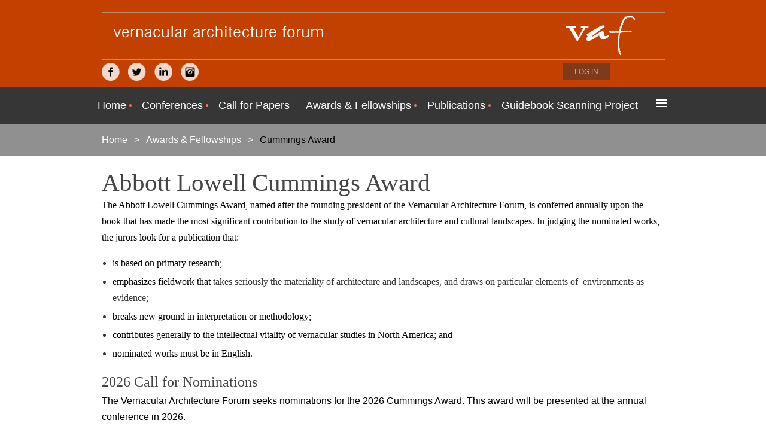

--- FILE ---
content_type: text/html; charset=utf-8
request_url: https://vafweb.wildapricot.org/Cummings-Award
body_size: 10316
content:
<!DOCTYPE html>
<!--[if lt IE 7 ]><html lang="en" class="no-js ie6 "><![endif]-->
<!--[if IE 7 ]><html lang="en" class="no-js ie7 "> <![endif]-->
<!--[if IE 8 ]><html lang="en" class="no-js ie8 "> <![endif]-->
<!--[if IE 9 ]><html lang="en" class="no-js ie9 "><![endif]-->
<!--[if (gt IE 9)|!(IE)]><!--><html lang="en" class="no-js "> <!--<![endif]-->
  <head id="Head1">
		<link rel="stylesheet" type="text/css" href="https://kit-pro.fontawesome.com/releases/latest/css/pro.min.css" />
<meta name="viewport" content="width=device-width" />
<link href="https://sf.wildapricot.org/BuiltTheme/simple_colored_red.v3.0/current/523adc2c/Styles/combined.css" rel="stylesheet" type="text/css" /><link href="https://vafweb.wildapricot.org/resources/theme/customStyles.css?t=637593546965820000" rel="stylesheet" type="text/css" /><link href="https://vafweb.wildapricot.org/resources/theme/user.css?t=635584918800000000" rel="stylesheet" type="text/css" /><link href="https://live-sf.wildapricot.org/WebUI/built9.11.0-db59b40/scripts/public/react/index-84b33b4.css" rel="stylesheet" type="text/css" /><link href="https://live-sf.wildapricot.org/WebUI/built9.11.0-db59b40/css/shared/ui/shared-ui-compiled.css" rel="stylesheet" type="text/css" /><script type="text/javascript" language="javascript" id="idJavaScriptEnvironment">var bonaPage_BuildVer='9.11.0-db59b40';
var bonaPage_AdminBackendUrl = '/admin/';
var bonaPage_StatRes='https://live-sf.wildapricot.org/WebUI/';
var bonaPage_InternalPageType = { isUndefinedPage : false,isWebPage : true,isAdminPage : false,isDialogPage : false,isSystemPage : false,isErrorPage : false,isError404Page : false };
var bonaPage_PageView = { isAnonymousView : true,isMemberView : false,isAdminView : false };
var WidgetMode = 0;
var bonaPage_IsUserAnonymous = true;
var bonaPage_ThemeVer='523adc2c635584918800000000637593546965820000'; var bonaPage_ThemeId = 'simple_colored_red.v3.0'; var bonaPage_ThemeVersion = '3.0';
var bonaPage_id='1821528'; version_id='';
if (bonaPage_InternalPageType && (bonaPage_InternalPageType.isSystemPage || bonaPage_InternalPageType.isWebPage) && window.self !== window.top) { var success = true; try { var tmp = top.location.href; if (!tmp) { top.location = self.location; } } catch (err) { try { if (self != top) { top.location = self.location; } } catch (err) { try { if (self != top) { top = self; } success = false; } catch (err) { success = false; } } success = false; } if (!success) { window.onload = function() { document.open('text/html', 'replace'); document.write('<ht'+'ml><he'+'ad></he'+'ad><bo'+'dy><h1>Wrong document context!</h1></bo'+'dy></ht'+'ml>'); document.close(); } } }
try { function waMetricsGlobalHandler(args) { if (WA.topWindow.waMetricsOuterGlobalHandler && typeof(WA.topWindow.waMetricsOuterGlobalHandler) === 'function') { WA.topWindow.waMetricsOuterGlobalHandler(args); }}} catch(err) {}
 try { if (parent && parent.BonaPage) parent.BonaPage.implementBonaPage(window); } catch (err) { }
try { document.write('<style type="text/css"> .WaHideIfJSEnabled, .HideIfJSEnabled { display: none; } </style>'); } catch(err) {}
var bonaPage_WebPackRootPath = 'https://live-sf.wildapricot.org/WebUI/built9.11.0-db59b40/scripts/public/react/';</script><script type="text/javascript" language="javascript" src="https://live-sf.wildapricot.org/WebUI/built9.11.0-db59b40/scripts/shared/bonapagetop/bonapagetop-compiled.js" id="idBonaPageTop"></script><script type="text/javascript" language="javascript" src="https://live-sf.wildapricot.org/WebUI/built9.11.0-db59b40/scripts/public/react/index-84b33b4.js" id="ReactPublicJs"></script><script type="text/javascript" language="javascript" src="https://live-sf.wildapricot.org/WebUI/built9.11.0-db59b40/scripts/shared/ui/shared-ui-compiled.js" id="idSharedJs"></script><script type="text/javascript" language="javascript" src="https://live-sf.wildapricot.org/WebUI/built9.11.0-db59b40/General.js" id=""></script><script type="text/javascript" language="javascript" src="https://sf.wildapricot.org/BuiltTheme/simple_colored_red.v3.0/current/523adc2c/Scripts/combined.js" id=""></script><title>Vernacular Architecture Forum - Cummings Award</title>
<script>
  (function(i,s,o,g,r,a,m){i['GoogleAnalyticsObject']=r;i[r]=i[r]||function(){
  (i[r].q=i[r].q||[]).push(arguments)},i[r].l=1*new Date();a=s.createElement(o),
  m=s.getElementsByTagName(o)[0];a.async=1;a.src=g;m.parentNode.insertBefore(a,m)
  })(window,document,'script','//www.google-analytics.com/analytics.js','ga');

  ga('create', 'UA-56321291-1', 'auto');
  ga('send', 'pageview');

</script><link rel="search" type="application/opensearchdescription+xml" title="vafweb.wildapricot.org" href="/opensearch.ashx" /></head>
  <body id="PAGEID_1821528" class="publicContentView LayoutMain">
<div class="mLayout layoutMain state1" id="mLayout">

 <!-- header zone -->
		<div class="zoneHeader1">
			<div class="container_12">
				<div class="s1_grid_12 s2_grid_12 s3_grid_12">
<div id="idHeaderContentHolder" data-componentId="Header" class="WaPlaceHolder WaPlaceHolderHeader" style="min-height:0px;"><div style="padding-bottom:0px;"><div id="idHeaderContent" class="WaGadgetFirst WaGadgetContent headerContent gadgetStyleNone" style="margin-right:-2px;margin-bottom:0px;margin-left:0px;background-image:url(&#39;/resources/Pictures/99_header.gif&#39;);background-repeat:no-repeat;background-position:left top;background-color:#C44000;height:80px;" data-componentId="xQc8c1U" ><div class="gadgetStyleBody gadgetContentEditableArea" style="padding-right:0px;" data-editableArea="0" data-areaHeight="auto">
<p><br></p></div>
<script type="text/javascript">if (window.WA) { new WaContentGadgetResizer({ id: 'idHeaderContent' }); }</script>
</div><div id="id_NcjHEaL" data-componentId="NcjHEaL" class="WaLayoutContainerLast" style=""><table cellspacing="0" cellpadding="0" class="WaLayoutTable" style=""><tr data-componentId="NcjHEaL_row" class="WaLayoutRow"><td id="id_NsF6Js6" data-componentId="NsF6Js6" class="WaLayoutItem" style="width:33%;"><div id="id_kPcHeyn" class="WaLayoutPlaceHolder placeHolderContainer" data-componentId="kPcHeyn" style=""><div style=""><div id="id_lFrduug" class="WaGadgetOnly WaGadgetSocialProfile  gadgetStyleNone" style="margin-top:5px;" data-componentId="lFrduug" ><div class="gadgetStyleBody " style=""  data-areaHeight="auto">
<ul class="orientationHorizontal alignLeft">

<li>
				<a href="https://www.facebook.com/vernacular.architecture.forum" title="Facebook" target="_blank"><img height="30" witdh="30" src="https://sf.wildapricot.org/BuiltTheme/simple_colored_red.v3.0/current/523adc2c/Gadgets/SocialProfile/Images/icon-facebook.png" /></a>
			</li>
<li>
				<a href="https://twitter.com/vafweb" title="Twitter" target="_blank"><img height="30" witdh="30" src="https://sf.wildapricot.org/BuiltTheme/simple_colored_red.v3.0/current/523adc2c/Gadgets/SocialProfile/Images/icon-twitter.png" /></a>
			</li>
<li>
				<a href="http://www.linkedin.com/groups/Vernacular-Architecture-Forum-4672669" title="LinkedIn" target="_blank"><img height="30" witdh="30" src="https://sf.wildapricot.org/BuiltTheme/simple_colored_red.v3.0/current/523adc2c/Gadgets/SocialProfile/Images/icon-linkedin.png" /></a>
			</li>
<li>
				<a href="https://www.instagram.com/vernaculararchitectureforum/" title="Instagram" target="_blank"><img height="30" witdh="30" src="https://sf.wildapricot.org/BuiltTheme/simple_colored_red.v3.0/current/523adc2c/Gadgets/SocialProfile/Images/icon-instagram.png" /></a>
			</li>
</ul>

</div>
</div></div></div></td><td style="" data-componentId="NsF6Js6_separator" class="WaLayoutSeparator"><div style="width: inherit;"></div></td><td id="id_7t8s1X7" data-componentId="7t8s1X7" class="WaLayoutItem" style="width:48%;"></td><td style="" data-componentId="7t8s1X7_separator" class="WaLayoutSeparator"><div style="width: inherit;"></div></td><td id="id_WARvMVr" data-componentId="WARvMVr" class="WaLayoutItem" style="width:18%;"><div id="id_9NPSkrw" class="WaLayoutPlaceHolder placeHolderContainer" data-componentId="9NPSkrw" style=""><div style=""><div id="id_4kvm84v" class="WaGadgetOnly WaGadgetLoginButton  gadgetStyleNone" style="margin-top:5px;" data-componentId="4kvm84v" ><div class="alignLeft">
  <div class="loginBoxLinkContainer">
    <a class="loginBoxLinkButton" href="https://vafweb.wildapricot.org/Sys/Login">Log in</a>
  </div>
  </div>
</div></div></div></td></tr></table> </div></div>
</div></div>
			</div>
		</div>
		<div class="zoneHeader2">
			<div class="container_12">
				<div class="s1_grid_12 s2_grid_12 s3_grid_12">
<div id="id_Header1" data-componentId="Header1" class="WaPlaceHolder WaPlaceHolderHeader1" style=""><div style="padding-top:0px;padding-bottom:0px;"><div id="id_ZwpLfea" data-componentId="ZwpLfea" class="WaLayoutContainerOnly" style=""><table cellspacing="0" cellpadding="0" class="WaLayoutTable" style="height:40px;"><tr data-componentId="ZwpLfea_row" class="WaLayoutRow"><td id="id_jIeBRfM" data-componentId="jIeBRfM" class="WaLayoutItem" style="width:100%;"><div id="id_ylfXtTJ" class="WaLayoutPlaceHolder placeHolderContainer" data-componentId="ylfXtTJ" style=""><div style="padding-top:0px;padding-right:0px;"><div id="id_8aMUyRF" class="WaGadgetOnly WaGadgetMenuHorizontal  menuStyle001" style="margin-top:0px;margin-right:-20px;margin-bottom:0px;margin-left:-20px;" data-componentId="8aMUyRF" ><div class="menuBackground"></div>
<div class="menuInner">
	<ul class="firstLevel">
<li class=" dir">
	<div class="item">
		<a href="https://vafweb.wildapricot.org/" title="Home"><span>Home</span></a>
<ul class="secondLevel">
<li class=" dir">
	<div class="item">
		<a href="https://vafweb.wildapricot.org/about" title="About"><span>About</span></a>
<ul class="secondLevel">
<li class=" dir">
	<div class="item">
		<a href="https://vafweb.wildapricot.org/Organization" title="Organization"><span>Organization</span></a>
<ul class="secondLevel">
<li class=" ">
	<div class="item">
		<a href="https://vafweb.wildapricot.org/Current-Board-of-Directors" title="Current Board of Directors"><span>Current Board of Directors</span></a>
</div>
</li>
	
<li class=" ">
	<div class="item">
		<a href="https://vafweb.wildapricot.org/Current-Committees" title="Current Committees"><span>Current Committees</span></a>
</div>
</li>
	
<li class=" ">
	<div class="item">
		<a href="https://vafweb.wildapricot.org/page-1821934" title="Bylaws"><span>Bylaws</span></a>
</div>
</li>
	
</ul>
</div>
</li>
	
<li class=" dir">
	<div class="item">
		<a href="https://vafweb.wildapricot.org/members" title="Members"><span>Members</span></a>
<ul class="secondLevel">
<li class=" ">
	<div class="item">
		<a href="https://vafweb.wildapricot.org/join" title="Join/Renew"><span>Join/Renew</span></a>
</div>
</li>
	
<li class=" ">
	<div class="item">
		<a href="https://vafweb.wildapricot.org/donation" title="Donation"><span>Donation</span></a>
</div>
</li>
	
<li class=" ">
	<div class="item">
		<a href="https://vafweb.wildapricot.org/We-Are-VAF" title="We Are VAF 2019"><span>We Are VAF 2019</span></a>
</div>
</li>
	
<li class=" ">
	<div class="item">
		<a href="https://vafweb.wildapricot.org/page-1821750" title="We Are VAF 2018"><span>We Are VAF 2018</span></a>
</div>
</li>
	
</ul>
</div>
</li>
	
<li class=" dir">
	<div class="item">
		<a href="https://vafweb.wildapricot.org/Chapters" title="Chapters"><span>Chapters</span></a>
<ul class="secondLevel">
<li class=" dir">
	<div class="item">
		<a href="https://vafweb.wildapricot.org/VAF-NE-Chapter" title="VAF NE Chapter"><span>VAF NE Chapter</span></a>
<ul class="secondLevel">
<li class=" ">
	<div class="item">
		<a href="https://vafweb.wildapricot.org/NE" title="VAF-NE Annual Meetings"><span>VAF-NE Annual Meetings</span></a>
</div>
</li>
	
<li class=" ">
	<div class="item">
		<a href="https://vafweb.wildapricot.org/VAF-NE-Field-Trips" title="VAF-NE Field Trips"><span>VAF-NE Field Trips</span></a>
</div>
</li>
	
<li class=" ">
	<div class="item">
		<a href="https://vafweb.wildapricot.org/VAF-NE-Board" title="VAF-NE Board"><span>VAF-NE Board</span></a>
</div>
</li>
	
<li class=" ">
	<div class="item">
		<a href="https://vafweb.wildapricot.org/VAF-NE-Newsletter" title="VAF-NE Newsletter"><span>VAF-NE Newsletter</span></a>
</div>
</li>
	
</ul>
</div>
</li>
	
<li class=" dir">
	<div class="item">
		<a href="https://vafweb.wildapricot.org/Chesapeake" title="VAF Chesapeake Chapter"><span>VAF Chesapeake Chapter</span></a>
<ul class="secondLevel">
<li class=" ">
	<div class="item">
		<a href="https://vafweb.wildapricot.org/page-1821974" title="VAF-Chesapeake Chapter Leadership &amp; Bylaws"><span>VAF-Chesapeake Chapter Leadership &amp; Bylaws</span></a>
</div>
</li>
	
<li class=" ">
	<div class="item">
		<a href="https://vafweb.wildapricot.org/page-1821975" title="VAF-Chesapeake Annual Meeting/Papers Day"><span>VAF-Chesapeake Annual Meeting/Papers Day</span></a>
</div>
</li>
	
<li class=" ">
	<div class="item">
		<a href="https://vafweb.wildapricot.org/page-1821976" title="VAF-Chesapeake Field Tours"><span>VAF-Chesapeake Field Tours</span></a>
</div>
</li>
	
</ul>
</div>
</li>
	
</ul>
</div>
</li>
	
</ul>
</div>
</li>
	
<li class=" ">
	<div class="item">
		<a href="https://vafweb.wildapricot.org/Employment" title="Employment"><span>Employment</span></a>
</div>
</li>
	
</ul>
</div>
</li>
	
<li class=" dir">
	<div class="item">
		<a href="https://vafweb.wildapricot.org/conference" title="Conferences"><span>Conferences</span></a>
<ul class="secondLevel">
<li class=" ">
	<div class="item">
		<a href="https://vafweb.wildapricot.org/Future-Conferences" title="Future Conferences"><span>Future Conferences</span></a>
</div>
</li>
	
<li class=" dir">
	<div class="item">
		<a href="https://vafweb.wildapricot.org/Past-conferences" title="Past conferences"><span>Past conferences</span></a>
<ul class="secondLevel">
<li class=" dir">
	<div class="item">
		<a href="https://vafweb.wildapricot.org/Delaware2025" title="Delaware 2025"><span>Delaware 2025</span></a>
<ul class="secondLevel">
<li class=" ">
	<div class="item">
		<a href="https://vafweb.wildapricot.org/Conference-Schedule2025" title="Conference Schedule"><span>Conference Schedule</span></a>
</div>
</li>
	
<li class=" ">
	<div class="item">
		<a href="https://vafweb.wildapricot.org/Delaware-Lodging-&amp;-Travel-Information" title="Delaware Lodging &amp; Travel Information"><span>Delaware Lodging &amp; Travel Information</span></a>
</div>
</li>
	
<li class=" ">
	<div class="item">
		<a href="https://vafweb.wildapricot.org/page-1821969" title="2025 Conference Costs"><span>2025 Conference Costs</span></a>
</div>
</li>
	
<li class=" ">
	<div class="item">
		<a href="https://vafweb.wildapricot.org/Paper-Poster-Sessions-2025" title="Paper-Poster Sessions"><span>Paper-Poster Sessions</span></a>
</div>
</li>
	
<li class=" ">
	<div class="item">
		<a href="https://vafweb.wildapricot.org/page-1821971" title="Delaware Registration"><span>Delaware Registration</span></a>
</div>
</li>
	
<li class=" ">
	<div class="item">
		<a href="https://vafweb.wildapricot.org/page-1821802" title="Delaware Registration Form"><span>Delaware Registration Form</span></a>
</div>
</li>
	
</ul>
</div>
</li>
	
<li class=" dir">
	<div class="item">
		<a href="https://vafweb.wildapricot.org/Keweenaw-UP-2024" title="Keweenaw 2024"><span>Keweenaw 2024</span></a>
<ul class="secondLevel">
<li class=" ">
	<div class="item">
		<a href="https://vafweb.wildapricot.org/2024-Annual-Meeting" title="VAF 2024 Conference"><span>VAF 2024 Conference</span></a>
</div>
</li>
	
<li class=" ">
	<div class="item">
		<a href="https://vafweb.wildapricot.org/conferenceschedule2024" title="Conference Schedule"><span>Conference Schedule</span></a>
</div>
</li>
	
<li class=" ">
	<div class="item">
		<a href="https://vafweb.wildapricot.org/lodging&amp;travel" title="Lodging &amp; Travel Information"><span>Lodging &amp; Travel Information</span></a>
</div>
</li>
	
<li class=" ">
	<div class="item">
		<a href="https://vafweb.wildapricot.org/page-1821942" title="2024 Conference Costs"><span>2024 Conference Costs</span></a>
</div>
</li>
	
<li class=" ">
	<div class="item">
		<a href="https://vafweb.wildapricot.org/Paper-Poster-Sessions" title="Paper-Poster Sessions"><span>Paper-Poster Sessions</span></a>
</div>
</li>
	
<li class=" ">
	<div class="item">
		<a href="https://vafweb.wildapricot.org/Keweenaw-Registration" title="Keweenaw Registration"><span>Keweenaw Registration</span></a>
</div>
</li>
	
</ul>
</div>
</li>
	
<li class=" dir">
	<div class="item">
		<a href="https://vafweb.wildapricot.org/Plymouth-2023" title="Plymouth 2023"><span>Plymouth 2023</span></a>
<ul class="secondLevel">
<li class=" ">
	<div class="item">
		<a href="https://vafweb.wildapricot.org/VAF-2023-Annual-Meeting" title="VAF 2023 Annual Meeting"><span>VAF 2023 Annual Meeting</span></a>
</div>
</li>
	
<li class=" ">
	<div class="item">
		<a href="https://vafweb.wildapricot.org/Conference-Shedule-2023" title="Conference Schedule"><span>Conference Schedule</span></a>
</div>
</li>
	
<li class=" ">
	<div class="item">
		<a href="https://vafweb.wildapricot.org/Lodging-Travel-2023" title="Lodging &amp; Travel"><span>Lodging &amp; Travel</span></a>
</div>
</li>
	
<li class=" ">
	<div class="item">
		<a href="https://vafweb.wildapricot.org/2023-Conference-Costs" title="2023 Conference Costs"><span>2023 Conference Costs</span></a>
</div>
</li>
	
<li class=" ">
	<div class="item">
		<a href="https://vafweb.wildapricot.org/Paper-Poster-Sessions2023" title="Paper-Poster Sessions"><span>Paper-Poster Sessions</span></a>
</div>
</li>
	
<li class=" ">
	<div class="item">
		<a href="https://vafweb.wildapricot.org/Plymouth-Registration" title="Plymouth Registration"><span>Plymouth Registration</span></a>
</div>
</li>
	
</ul>
</div>
</li>
	
<li class=" dir">
	<div class="item">
		<a href="https://vafweb.wildapricot.org/San-Antonio-2022" title="San Antonio 2022"><span>San Antonio 2022</span></a>
<ul class="secondLevel">
<li class=" ">
	<div class="item">
		<a href="https://vafweb.wildapricot.org/page-1821739" title="VAF 2022 San Antonio"><span>VAF 2022 San Antonio</span></a>
</div>
</li>
	
<li class=" ">
	<div class="item">
		<a href="https://vafweb.wildapricot.org/page-1821740" title="Conference Schedule"><span>Conference Schedule</span></a>
</div>
</li>
	
<li class=" ">
	<div class="item">
		<a href="https://vafweb.wildapricot.org/page-1821736" title="Lodging &amp; Travel"><span>Lodging &amp; Travel</span></a>
</div>
</li>
	
<li class=" dir">
	<div class="item">
		<a href="https://vafweb.wildapricot.org/Covid-Policy-for-San-Antonio-2022" title="Covid Policy for San Antonio 2022"><span>Covid Policy for San Antonio 2022</span></a>
<ul class="secondLevel">
<li class=" dir">
	<div class="item">
		<a href="https://vafweb.wildapricot.org/Columbia-River-Plateau-2026" title="Columbia River Plateau"><span>Columbia River Plateau</span></a>
<ul class="secondLevel">
<li class=" ">
	<div class="item">
		<a href="https://vafweb.wildapricot.org/VAF-2026-Conference" title="VAF 2026 About the Conference"><span>VAF 2026 About the Conference</span></a>
</div>
</li>
	
<li class=" ">
	<div class="item">
		<a href="https://vafweb.wildapricot.org/VAF-2026-Conference-Schedule" title="VAF 2026 Conference Schedule"><span>VAF 2026 Conference Schedule</span></a>
</div>
</li>
	
<li class=" ">
	<div class="item">
		<a href="https://vafweb.wildapricot.org/VAF-2026-Lodging-&amp;-Travel-Information" title="VAF 2026 Lodging &amp; Travel Information"><span>VAF 2026 Lodging &amp; Travel Information</span></a>
</div>
</li>
	
<li class=" ">
	<div class="item">
		<a href="https://vafweb.wildapricot.org/Paper-Poster-Sessions-2026" title="2026 Paper-Poster Sessions"><span>2026 Paper-Poster Sessions</span></a>
</div>
</li>
	
<li class=" ">
	<div class="item">
		<a href="https://vafweb.wildapricot.org/WallaWalla-Registration-Information" title="VAF 2026 Registration Information"><span>VAF 2026 Registration Information</span></a>
</div>
</li>
	
<li class=" ">
	<div class="item">
		<a href="https://vafweb.wildapricot.org/page-1821983" title="VAF 2026 Registration"><span>VAF 2026 Registration</span></a>
</div>
</li>
	
</ul>
</div>
</li>
	
</ul>
</div>
</li>
	
<li class=" ">
	<div class="item">
		<a href="https://vafweb.wildapricot.org/page-1821742" title="Conference Costs"><span>Conference Costs</span></a>
</div>
</li>
	
<li class=" ">
	<div class="item">
		<a href="https://vafweb.wildapricot.org/page-1821894" title="San Antonio Registration"><span>San Antonio Registration</span></a>
</div>
</li>
	
<li class=" dir">
	<div class="item">
		<a href="https://vafweb.wildapricot.org/Paper-Sessions-2022" title="Paper-Poster Sessions"><span>Paper-Poster Sessions</span></a>
<ul class="secondLevel">
<li class=" ">
	<div class="item">
		<a href="https://vafweb.wildapricot.org/2022-PaperSessions" title="2022 Paper Session Abstracts"><span>2022 Paper Session Abstracts</span></a>
</div>
</li>
	
<li class=" ">
	<div class="item">
		<a href="https://vafweb.wildapricot.org/2022-Poster-Descriptions" title="2022 Poster Descriptions"><span>2022 Poster Descriptions</span></a>
</div>
</li>
	
</ul>
</div>
</li>
	
</ul>
</div>
</li>
	
<li class=" dir">
	<div class="item">
		<a href="https://vafweb.wildapricot.org/page-1821879" title="Virtual Conference 2021"><span>Virtual Conference 2021</span></a>
<ul class="secondLevel">
<li class=" ">
	<div class="item">
		<a href="https://vafweb.wildapricot.org/page-1821827" title="Schedule at a Glance"><span>Schedule at a Glance</span></a>
</div>
</li>
	
<li class=" ">
	<div class="item">
		<a href="https://vafweb.wildapricot.org/page-1821823" title="Paper Proposals"><span>Paper Proposals</span></a>
</div>
</li>
	
<li class=" ">
	<div class="item">
		<a href="https://vafweb.wildapricot.org/page-1821832" title="Posters"><span>Posters</span></a>
</div>
</li>
	
</ul>
</div>
</li>
	
<li class=" dir">
	<div class="item">
		<a href="https://vafweb.wildapricot.org/2020-Virtual-Conference" title="Virtual Conference 2020"><span>Virtual Conference 2020</span></a>
<ul class="secondLevel">
<li class=" ">
	<div class="item">
		<a href="https://vafweb.wildapricot.org/2020-Schedule-at-a-Glance" title="Schedule at a Glance"><span>Schedule at a Glance</span></a>
</div>
</li>
	
<li class=" ">
	<div class="item">
		<a href="https://vafweb.wildapricot.org/2020-Virtual-Conference-Schedule" title="Schedule and Proposals"><span>Schedule and Proposals</span></a>
</div>
</li>
	
<li class=" ">
	<div class="item">
		<a href="https://vafweb.wildapricot.org/2020-Information-for-Speakers" title="Information for Speakers"><span>Information for Speakers</span></a>
</div>
</li>
	
<li class=" ">
	<div class="item">
		<a href="https://vafweb.wildapricot.org/2020-Information-for-Participants" title="Information for Participants"><span>Information for Participants</span></a>
</div>
</li>
	
<li class=" ">
	<div class="item">
		<a href="https://vafweb.wildapricot.org/page-1821780" title="Information for Chairs"><span>Information for Chairs</span></a>
</div>
</li>
	
<li class=" ">
	<div class="item">
		<a href="https://vafweb.wildapricot.org/Information-for-Poster" title="Information for Poster Sessions"><span>Information for Poster Sessions</span></a>
</div>
</li>
	
</ul>
</div>
</li>
	
<li class=" dir">
	<div class="item">
		<a href="https://vafweb.wildapricot.org/Philadelphia-2019" title="Philadelphia 2019"><span>Philadelphia 2019</span></a>
<ul class="secondLevel">
<li class=" ">
	<div class="item">
		<a href="https://vafweb.wildapricot.org/page-1821696" title="Tour Descriptions"><span>Tour Descriptions</span></a>
</div>
</li>
	
<li class=" ">
	<div class="item">
		<a href="https://vafweb.wildapricot.org/page-1821689" title="Conference Schedule"><span>Conference Schedule</span></a>
</div>
</li>
	
<li class=" ">
	<div class="item">
		<a href="https://vafweb.wildapricot.org/Travel-&amp;-Lodging" title="Travel &amp; Lodging"><span>Travel &amp; Lodging</span></a>
</div>
</li>
	
<li class=" ">
	<div class="item">
		<a href="https://vafweb.wildapricot.org/page-1821704" title="West Philadelphia Eats"><span>West Philadelphia Eats</span></a>
</div>
</li>
	
<li class=" ">
	<div class="item">
		<a href="https://vafweb.wildapricot.org/Registration-Cost" title="Registration Cost"><span>Registration Cost</span></a>
</div>
</li>
	
<li class=" dir">
	<div class="item">
		<a href="https://vafweb.wildapricot.org/VAF-Paper-Sessions-2019" title="VAF Paper Sessions 2019"><span>VAF Paper Sessions 2019</span></a>
<ul class="secondLevel">
<li class=" ">
	<div class="item">
		<a href="https://vafweb.wildapricot.org/2019-Full-Abstracts" title="2019 Full Abstracts"><span>2019 Full Abstracts</span></a>
</div>
</li>
	
</ul>
</div>
</li>
	
<li class=" ">
	<div class="item">
		<a href="https://vafweb.wildapricot.org/page-1821701" title="Volunteers"><span>Volunteers</span></a>
</div>
</li>
	
</ul>
</div>
</li>
	
<li class=" dir">
	<div class="item">
		<a href="https://vafweb.wildapricot.org/page-1821655" title="Potomac 2018"><span>Potomac 2018</span></a>
<ul class="secondLevel">
<li class=" ">
	<div class="item">
		<a href="https://vafweb.wildapricot.org/page-1821667" title="Conference Schedule"><span>Conference Schedule</span></a>
</div>
</li>
	
<li class=" ">
	<div class="item">
		<a href="https://vafweb.wildapricot.org/page-1821656" title="Transportation and Lodging"><span>Transportation and Lodging</span></a>
</div>
</li>
	
<li class=" ">
	<div class="item">
		<a href="https://vafweb.wildapricot.org/Conference-costs" title="Conference costs"><span>Conference costs</span></a>
</div>
</li>
	
<li class=" ">
	<div class="item">
		<a href="https://vafweb.wildapricot.org/page-1821666" title="Wednesday Opening Events"><span>Wednesday Opening Events</span></a>
</div>
</li>
	
<li class=" ">
	<div class="item">
		<a href="https://vafweb.wildapricot.org/page-1821657" title="Thursday Tour"><span>Thursday Tour</span></a>
</div>
</li>
	
<li class=" ">
	<div class="item">
		<a href="https://vafweb.wildapricot.org/page-1821658" title="Friday Tour"><span>Friday Tour</span></a>
</div>
</li>
	
<li class=" ">
	<div class="item">
		<a href="https://vafweb.wildapricot.org/Conference-Schedule" title="Paper Sessions"><span>Paper Sessions</span></a>
</div>
</li>
	
</ul>
</div>
</li>
	
<li class=" dir">
	<div class="item">
		<a href="https://vafweb.wildapricot.org/saltlakecity-2017" title="Salt Lake City 2017"><span>Salt Lake City 2017</span></a>
<ul class="secondLevel">
<li class=" ">
	<div class="item">
		<a href="https://vafweb.wildapricot.org/Thursday-town-tour" title="Thursday Tours"><span>Thursday Tours</span></a>
</div>
</li>
	
<li class=" ">
	<div class="item">
		<a href="https://vafweb.wildapricot.org/page-1821632" title="Friday Tours"><span>Friday Tours</span></a>
</div>
</li>
	
<li class=" ">
	<div class="item">
		<a href="https://vafweb.wildapricot.org/Paper-Sessions" title="Paper Sessions"><span>Paper Sessions</span></a>
</div>
</li>
	
</ul>
</div>
</li>
	
<li class=" dir">
	<div class="item">
		<a href="https://vafweb.wildapricot.org/Durham-2016" title="Durham 2016"><span>Durham 2016</span></a>
<ul class="secondLevel">
<li class=" dir">
	<div class="item">
		<a href="https://vafweb.wildapricot.org/DurhamProgram" title="Durham Program"><span>Durham Program</span></a>
<ul class="secondLevel">
<li class=" ">
	<div class="item">
		<a href="https://vafweb.wildapricot.org/DurhamPapers" title="Durham Papers and Presenters"><span>Durham Papers and Presenters</span></a>
</div>
</li>
	
</ul>
</div>
</li>
	
<li class=" ">
	<div class="item">
		<a href="https://vafweb.wildapricot.org/BackgroundMaterials" title="Background Materials"><span>Background Materials</span></a>
</div>
</li>
	
</ul>
</div>
</li>
	
</ul>
</div>
</li>
	
<li class=" ">
	<div class="item">
		<a href="https://vafweb.wildapricot.org/page-1821935" title="Map of Past Conferences"><span>Map of Past Conferences</span></a>
</div>
</li>
	
</ul>
</div>
</li>
	
<li class=" ">
	<div class="item">
		<a href="https://vafweb.wildapricot.org/Call-for-Papers-2025" title="Call for Papers"><span>Call for Papers</span></a>
</div>
</li>
	
<li class=" dir">
	<div class="item">
		<a href="https://vafweb.wildapricot.org/https/www.vafweb.org/awards" title="Awards &amp; Fellowships"><span>Awards &amp; Fellowships</span></a>
<ul class="secondLevel">
<li class=" ">
	<div class="item">
		<a href="https://vafweb.wildapricot.org/Access-Award" title="Access Award"><span>Access Award</span></a>
</div>
</li>
	
<li class=" dir">
	<div class="item">
		<a href="https://vafweb.wildapricot.org/Advocacy" title="Advocacy Award"><span>Advocacy Award</span></a>
<ul class="secondLevel">
<li class=" ">
	<div class="item">
		<a href="https://vafweb.wildapricot.org/page-1821861" title="2025 Advocacy Award Recipient"><span>2025 Advocacy Award Recipient</span></a>
</div>
</li>
	
<li class=" ">
	<div class="item">
		<a href="https://vafweb.wildapricot.org/Past-Advocacy-Winners" title="Past Advocacy Award Recipients"><span>Past Advocacy Award Recipients</span></a>
</div>
</li>
	
<li class=" ">
	<div class="item">
		<a href="https://vafweb.wildapricot.org/Lifetime-Achievement-Advocacy-Award" title="Lifetime Achievement Advocacy Award"><span>Lifetime Achievement Advocacy Award</span></a>
</div>
</li>
	
</ul>
</div>
</li>
	
<li class=" ">
	<div class="item">
		<a href="https://vafweb.wildapricot.org/Ambassadors-Awards" title="Ambassadors Awards"><span>Ambassadors Awards</span></a>
</div>
</li>
	
<li class=" dir">
	<div class="item">
		<a href="https://vafweb.wildapricot.org/Bishir-prize" title="Bishir Prize"><span>Bishir Prize</span></a>
<ul class="secondLevel">
<li class=" ">
	<div class="item">
		<a href="https://vafweb.wildapricot.org/Bishir25" title="2025 Bishir Prize Award"><span>2025 Bishir Prize Award</span></a>
</div>
</li>
	
<li class=" ">
	<div class="item">
		<a href="https://vafweb.wildapricot.org/Past-Bishir" title="Past Bishir Prize Winners"><span>Past Bishir Prize Winners</span></a>
</div>
</li>
	
</ul>
</div>
</li>
	
<li class=" dir">
	<div class="item">
		<a href="https://vafweb.wildapricot.org/Buchanan-Award" title="Buchanan Award"><span>Buchanan Award</span></a>
<ul class="secondLevel">
<li class=" ">
	<div class="item">
		<a href="https://vafweb.wildapricot.org/Buchanan-Award-2025" title="2025 Buchanan Award"><span>2025 Buchanan Award</span></a>
</div>
</li>
	
<li class=" ">
	<div class="item">
		<a href="https://vafweb.wildapricot.org/Past-Buchanan-Winners" title="Past Buchanan Award Winners"><span>Past Buchanan Award Winners</span></a>
</div>
</li>
	
</ul>
</div>
</li>
	
<li class="sel dir">
	<div class="item">
		<a href="https://vafweb.wildapricot.org/Cummings-Award" title="Cummings Award"><span>Cummings Award</span></a>
<ul class="secondLevel">
<li class=" ">
	<div class="item">
		<a href="https://vafweb.wildapricot.org/Cummings-2025" title="2025 Cummings Award"><span>2025 Cummings Award</span></a>
</div>
</li>
	
<li class=" ">
	<div class="item">
		<a href="https://vafweb.wildapricot.org/Past-Cummings-Winners" title="Past Cummings Award Winners"><span>Past Cummings Award Winners</span></a>
</div>
</li>
	
</ul>
</div>
</li>
	
<li class=" dir">
	<div class="item">
		<a href="https://vafweb.wildapricot.org/Glassie-award" title="Glassie Award"><span>Glassie Award</span></a>
<ul class="secondLevel">
<li class=" ">
	<div class="item">
		<a href="https://vafweb.wildapricot.org/Past-Glassie-Awards" title="Past Glassie Winners"><span>Past Glassie Winners</span></a>
</div>
</li>
	
</ul>
</div>
</li>
	
<li class=" dir">
	<div class="item">
		<a href="https://vafweb.wildapricot.org/Ridout-Fellowship" title="Ridout Fellowship"><span>Ridout Fellowship</span></a>
<ul class="secondLevel">
<li class=" ">
	<div class="item">
		<a href="https://vafweb.wildapricot.org/Ridout-Grantee-reports" title="Ridout Grantee Reports"><span>Ridout Grantee Reports</span></a>
</div>
</li>
	
</ul>
</div>
</li>
	
<li class=" ">
	<div class="item">
		<a href="https://vafweb.wildapricot.org/Simpson-presenters" title="Simpson Presenter&#39;s Fellowship"><span>Simpson Presenter&#39;s Fellowship</span></a>
</div>
</li>
	
</ul>
</div>
</li>
	
<li class=" dir">
	<div class="item">
		<a href="https://vafweb.wildapricot.org/publications" title="Publications"><span>Publications</span></a>
<ul class="secondLevel">
<li class=" ">
	<div class="item">
		<a href="https://vafweb.wildapricot.org/buildingsandlandscapes" title="Buildings &amp; Landscapes"><span>Buildings &amp; Landscapes</span></a>
</div>
</li>
	
<li class=" dir">
	<div class="item">
		<a href="https://vafweb.wildapricot.org/PVA" title="PVA"><span>PVA</span></a>
<ul class="secondLevel">
<li class=" ">
	<div class="item">
		<a href="https://vafweb.wildapricot.org/PVA-Backlist" title="PVA Backlist"><span>PVA Backlist</span></a>
</div>
</li>
	
</ul>
</div>
</li>
	
<li class=" ">
	<div class="item">
		<a href="https://vafweb.wildapricot.org/Special-Series" title="Special Series"><span>Special Series</span></a>
</div>
</li>
	
<li class=" dir">
	<div class="item">
		<a href="https://vafweb.wildapricot.org/VAN" title="VAN"><span>VAN</span></a>
<ul class="secondLevel">
<li class=" ">
	<div class="item">
		<a href="https://vafweb.wildapricot.org/VAFblog" title="VAF Blog"><span>VAF Blog</span></a>
</div>
</li>
	
</ul>
</div>
</li>
	
</ul>
</div>
</li>
	
<li class=" ">
	<div class="item">
		<a href="https://vafweb.wildapricot.org/Guidebook-Scanning-Project" title="Guidebook Scanning Project"><span>Guidebook Scanning Project</span></a>
</div>
</li>
	
<li class=" dir">
	<div class="item">
		<a href="https://vafweb.wildapricot.org/Resource" title="Resources"><span>Resources</span></a>
<ul class="secondLevel">
<li class=" ">
	<div class="item">
		<a href="https://vafweb.wildapricot.org/page-1821804" title="Learning"><span>Learning</span></a>
</div>
</li>
	
<li class=" ">
	<div class="item">
		<a href="https://vafweb.wildapricot.org/Tools-for-Education" title="Teaching"><span>Teaching</span></a>
</div>
</li>
	
<li class=" ">
	<div class="item">
		<a href="https://vafweb.wildapricot.org/page-1821815" title="Working"><span>Working</span></a>
</div>
</li>
	
<li class=" ">
	<div class="item">
		<a href="https://vafweb.wildapricot.org/Tools-for-Advocacy" title="Advocating"><span>Advocating</span></a>
</div>
</li>
	
</ul>
</div>
</li>
	
<li class=" dir">
	<div class="item">
		<a href="https://vafweb.wildapricot.org/Field-Work" title="Field Work"><span>Field Work</span></a>
<ul class="secondLevel">
<li class=" ">
	<div class="item">
		<a href="https://vafweb.wildapricot.org/page-1821892" title="Johns Island Field School"><span>Johns Island Field School</span></a>
</div>
</li>
	
<li class=" ">
	<div class="item">
		<a href="https://vafweb.wildapricot.org/page-1821893" title="Bellevue Field School"><span>Bellevue Field School</span></a>
</div>
</li>
	
<li class=" ">
	<div class="item">
		<a href="https://vafweb.wildapricot.org/page-1821891" title="SHEET Field School"><span>SHEET Field School</span></a>
</div>
</li>
	
<li class=" ">
	<div class="item">
		<a href="https://vafweb.wildapricot.org/Orlando-Ridout-V-Field" title="Ridout Fieldwork Fellowship"><span>Ridout Fieldwork Fellowship</span></a>
</div>
</li>
	
<li class=" ">
	<div class="item">
		<a href="https://vafweb.wildapricot.org/page-1821890" title="African American Field Schools"><span>African American Field Schools</span></a>
</div>
</li>
	
</ul>
</div>
</li>
	
</ul>
</div>

<script type="text/javascript">
	jq$(function()
	{
		var gadgetHorMenu = jq$('#id_8aMUyRF'),
			gadgetHorMenuContainer = gadgetHorMenu.find('.menuInner'),
			firstLevelMenu = gadgetHorMenu.find('ul.firstLevel'),
			holderInitialMenu = firstLevelMenu.children(),
			outsideItems = null,
			phantomElement = '<li class="phantom"><div class="item"><a href="#"><span>&#x2261;</span></a><ul class="secondLevel"></ul></div></li>',
			placeHolder = gadgetHorMenu.parents('.WaLayoutPlaceHolder'),
			placeHolderId = placeHolder && placeHolder.attr('data-componentId'),
			isTouchSupported = !!(('ontouchstart' in window) || (window.DocumentTouch && document instanceof DocumentTouch) || (navigator.msPointerEnabled && navigator.msMaxTouchPoints));


		function resizeMenu()
		{
			var i,
				len,
				fitMenuWidth = 0,
				menuItemPhantomWidth = 80;

			firstLevelMenu.html( holderInitialMenu).removeClass('adapted').css({ width: 'auto' }); // restore initial menu

			if( firstLevelMenu.width() > gadgetHorMenuContainer.width() ) // if menu oversize
			{
				menuItemPhantomWidth = firstLevelMenu.addClass('adapted').append( phantomElement).children('.phantom').width();

				for( i = 0, len = holderInitialMenu.size(); i <= len; i++ )
				{
					fitMenuWidth += jq$( holderInitialMenu.get(i) ).width();

					if( fitMenuWidth + menuItemPhantomWidth > gadgetHorMenuContainer.width() )
					{
						outsideItems = firstLevelMenu.children(':gt('+(i-1)+'):not(.phantom)').remove();
						firstLevelMenu.find('.phantom > .item > ul').append( outsideItems);
						break;
					}
				}
				gadgetHorMenu.find('.phantom > .item > a').click(function(){ return false; });
			}

			disableFirstTouch();

			firstLevelMenu.css( 'width', '' ); // restore initial menu width
			firstLevelMenu.children().removeClass('last-child').eq(-1).addClass('last-child'); // add last-child mark
		}

		resizeMenu();

		jq$(window).resize(function()
		{
			resizeMenu();
		});

		function onLayoutColumnResized(sender, args)
		{
			args = args || {};

			if (placeHolderId && (placeHolderId == args.leftColPlaceHolderId || placeHolderId == args.rightColPlaceHolderId))
			{
				resizeMenu();
			}
		}

		BonaPage.addPageStateHandler(BonaPage.PAGE_PARSED, function() { WA.Gadgets.LayoutColumnResized.addHandler(onLayoutColumnResized); });
		BonaPage.addPageStateHandler(BonaPage.PAGE_PARSED, function() { WA.Gadgets.StickyPlaceHolderResized.addHandler(resizeMenu); });
		BonaPage.addPageStateHandler(BonaPage.PAGE_UNLOADED, function() { WA.Gadgets.LayoutColumnResized.removeHandler(onLayoutColumnResized); });
		BonaPage.addPageStateHandler(BonaPage.PAGE_UNLOADED, function() { WA.Gadgets.StickyPlaceHolderResized.removeHandler(resizeMenu); });

        function disableFirstTouch()
        {
          if (!isTouchSupported) return;

          jq$('#id_8aMUyRF').find('.menuInner li.dir > .item > a').on( 'click', function(event)
          {
            if( !this.touchCounter )
              this.touchCounter = 0;

            if( this.touchCounter >= 1 )
            {
              this.touchCounter = 0;
              return true;
            }
            this.touchCounter++;
            event.preventDefault();
          });

          jq$('#id_8aMUyRF').find('.menuInner li.dir > .item > a').on( 'mouseout', function(event)
          {
            if( !this.touchCounter )
              this.touchCounter = 0;
            this.touchCounter = 0;
          });
        }

        disableFirstTouch();

	});
</script></div></div></div></td></tr></table> </div></div>
</div></div>
			</div>
		</div>
		<div class="zoneHeader3">
			<div class="container_12">
				<div class="s1_grid_12 s2_grid_12 s3_grid_12">
</div>
			</div>
		</div>
		<div class="zoneHeader4">
			<div class="container_12">
				<div class="s1_grid_12 s2_grid_12 s3_grid_12">
<div id="id_Header3" data-componentId="Header3" class="WaPlaceHolder WaPlaceHolderHeader3" style=""><div style="padding-top:15px;padding-bottom:15px;"><div id="id_jd6SXjy" class="WaGadgetOnly WaGadgetBreadcrumbs  gadgetStyleNone" style="" data-componentId="jd6SXjy" ><div class="gadgetStyleBody " style=""  data-areaHeight="auto">
<ul>
<li><a href="https://vafweb.wildapricot.org/">Home</a></li>
<li><a href="https://vafweb.wildapricot.org/https/www.vafweb.org/awards">Awards &amp; Fellowships</a></li>
<li class="last">Cummings Award</li>
</ul>
</div>
</div></div>
</div></div>
			</div>
		</div>
		<!-- /header zone -->

<!-- content zone -->
	<div class="zoneContent">
		<div class="container_12">
			<div class="s1_grid_12 s2_grid_12 s3_grid_12">
<div id="idPrimaryContentBlock1Content" data-componentId="Content" class="WaPlaceHolder WaPlaceHolderContent" style="background-color:transparent;"><div style=""><div id="id_p6xOJFy" class="WaGadgetOnly WaGadgetContent  gadgetStyleNone" style="" data-componentId="p6xOJFy" ><div class="gadgetStyleBody gadgetContentEditableArea" style="" data-editableArea="0" data-areaHeight="auto">
<div id="centerWell" class="centerWell">
  <h1 class="contStylePageTitle" align="left"></h1>
</div>

<div id="centerWell" class="centerWell" style="line-height: 27px;">
  <h1 class="contStylePageTitle" align="left" style="margin-bottom: 0px !important;">Abbott Lowell Cummings Award</h1>

  <p style="margin-top: 0px !important; line-height: 27px;"><font color="#000000" face="Tahoma" style="font-size: 16px;">The Abbott Lowell Cummings Award, named after the founding president of the Vernacular Architecture Forum, is conferred annually upon the book that has made the most significant contribution to the study of vernacular architecture and cultural landscapes. In judging the nominated works, the jurors look for a publication that:</font></p>

  <ul style="line-height: 27px; margin-bottom: 0px !important;">
    <li><font face="Tahoma" style="font-size: 16px;"><font color="#000000">is based on primary research;</font></font></li>

    <li><font face="Tahoma" style="font-size: 16px;"><font color="#000000">emphasizes fieldwork that</font> <font>takes seriously the materiality of architecture and landscapes, and draws on particular elements of&nbsp; environments as evidence;</font></font></li>

    <li><font face="Tahoma" style="font-size: 16px;"><font color="#000000">breaks new ground in interpretation or methodology;&nbsp;</font></font></li>

    <li><font face="Tahoma" style="font-size: 16px;"><font color="#000000">contributes generally to the intellectual vitality of vernacular studies in North America<font face="Tahoma" style="font-size: 16px;"><font color="#000000">; and</font></font></font></font></li>

    <li><font face="Tahoma" style="font-size: 16px;"><font color="#000000">nominated works must be in English.</font></font></li>
  </ul>

  <h1 class="contStylePageTitle" style="margin-bottom: 0px !important; margin-top: 0px !important;"><span><font style="font-size: 24px;">2026 Call for Nominations</font></span></h1>

  <p style="margin-top: 0px !important;"><span><span><font color="#000000">The Vernacular Architecture Forum seeks nominations for the 2026 Cummings Award.</font></span></span> <span><font color="#000000">This award will be presented at the annual conference in</font></span> <span><font color="#000000">2026.&nbsp;</font></span></p>

  <p><span><font face="Tahoma" style="font-size: 24px;">The deadline for the 2026 Cummings Award is<strong>&nbsp;November 15, 2025.</strong></font></span></p>

  <p><span><font face="Tahoma">The awardee will receive a full complimentary registration including tours and the banquet for <span><span><font color="#000000">the VAF conference and a certificate of excellence.</font></span></span><span><span><font color="#000000">&nbsp;</font></span></span></font></span></p>

  <p><span><font face="Tahoma">The Abbott L</font>owell Cummings Award, named after the founding president of the Vernacular Architecture Forum, is awarded annually to the book that has made the most significant contribution to the study of vernacular architecture and cultural landscapes. In judging the nominated works, the jurors look for a publication that:</span></p>

  <ul>
    <li><span>is based on primary research;</span></li>

    <li><span>emphasizes fieldwork that takes seriously the materiality of architecture and landscapes,</span></li>

    <li><span>and draws on particular elements of environments as evidence;</span></li>

    <li><span>breaks new ground in interpretation or methodology;</span></li>

    <li><span>contributes generally to the intellectual vitality of vernacular studies in North America.</span></li>
  </ul>

  <p><span>Entries may come from any discipline concerned with vernacular architecture studies. Books published from January 2024 through December 2025 are eligible for consideration. Edited collections of previously published materials are not eligible.</span></p><p><span><br></span></p>

  <p style="margin-bottom: 0px !important;"><span><strong>In the past ten years, the following books have received the Cummings Award:</strong></span></p>

  <ul style="margin-top: 0px !important; margin-bottom: 0px !important;">
    <li>
      <span>2025:&nbsp;<span><font style="font-size: 16px;" color="#000000" face="Calibri, sans-serif"><em>City of Wood: San Francisco and the Architecture of the Redwood Lumber Industry,</em> by&nbsp;</font></span></span><font color="#000000" face="Calibri, sans-serif">James Michael Buckley</font>&nbsp;<font color="#000000" face="Calibri, sans-serif">(published by the Univ of Texas Press in 2024)</font></li>

    <li><span>2024: <em>The Row House in Washington, DC: A History,&nbsp;</em>by Alison K. Hoagland (UVA Press, 2023)&nbsp;</span></li>

    <li><span>2023: <em>Company Suburbs: Architecture, Power, and the Transformation of Michigan&#8217;s Mining Frontier</em>, by Sarah Scarlett (The University of Tennessee Press, 2021)</span></li>
  </ul>

  <ul style="margin-top: 0px !important;">
    <li><span>2022: <em>For the Temporary Accommodation of Settlers: Architecture and Immigrant Reception in Canada, 1870-1930,&nbsp;</em>by David P. Monteyne&nbsp;(McGill-Queen&#8217;s Press)</span></li>

    <li><span>2021: <em>How the Working-Class Home became Modern, 1900-1940</em>, by Thomas C Hubka (University of Minnesota Press)</span></li>

    <li><span>2020: <em>Border Land, Border Water: A History of Construction on the U.S.-Mexico Divide</em>, by C.J. Alvarez (University of Texas Press)</span></li>

    <li><span>2019: <em>Spaces in Translation: Japanese Gardens in the West</em>, by Christian Tagsold (Penn Press)</span></li>

    <li><span>2018: <em>California Mission Landscapes: Race, Memory, and the Politics of Heritage</em>, by Elizabeth Kryder-Reid (University of Minnesota Press)</span></li>

    <li><span>2017: <em>Architecture and Empire in Jamaica</em>, by Louis Nelson (Yale University Press)</span></li>

    <li><span>2016: <em>Building Zion: The Material World of the Mormon Settlement</em>, by Thomas Carter (University of Minnesota Press)</span></li>

    <li><span>2015: <em>The Social Project: Housing Postwar France</em>, by Kenny Cupers (University of Minnesota Press)</span></li>

    <li><span>2014: <em>Meeting Houses of Early New England</em>, by Peter Benes (University of Massachusetts Press)</span></li>

    <li><span>2013: <em>High Life: Condo Living in the Suburban Century</em>, by Matthew Gordon Lasner (Yale University Press)</span></li>
  </ul>

  <p><span>There is no application form, but a cover letter should include the author&#8217;s complete mailing address, phone number and email address to facilitate communication should the nominated work receive the award. Please email this material to: cummingsaward@vafweb.org.<span>&nbsp;</span> Nominators will receive instructions for sending three copies of the nominated book to the award committee.</span></p>

  <p><span><img src="[data-uri]" class="WaContentDivider WaContentDivider dividerStyle001" data-wacomponenttype="ContentDivider"></span></p>

  <p style="line-height: 27px;"><a href="/Past-Cummings-Winners" target="_blank">Past Cummings Award Winners</a></p>
</div>

<p style="line-height: 27px;"><font face="Tahoma"><img src="[data-uri]" class="WaContentDivider WaContentDivider dividerStyle001" data-wacomponenttype="ContentDivider"></font></p></div>
</div></div>
</div></div>
		</div>
	</div>
	<!-- /content zone -->

<!-- footer zone -->
		<div class="zoneFooter1">
			<div class="container_12">
				<div class="s1_grid_12 s2_grid_12 s3_grid_12">
</div>
			</div>
		</div>
		<div class="zoneFooter2">
			<div class="container_12">
				<div class="s1_grid_12 s2_grid_12 s3_grid_12">
</div>
			</div>
		</div>
		<div class="zoneFooter3">
			<div class="container_12">
				<div class="s1_grid_12 s2_grid_12 s3_grid_12">
<div id="id_Footer2" data-componentId="Footer2" class="WaPlaceHolder WaPlaceHolderFooter2" style="min-height:10px;"><div style=""><div id="id_inehLZ4" data-componentId="inehLZ4" class="WaLayoutContainerOnly" style=""><table cellspacing="0" cellpadding="0" class="WaLayoutTable" style=""><tr data-componentId="inehLZ4_row" class="WaLayoutRow"><td id="id_TRNp6tA" data-componentId="TRNp6tA" class="WaLayoutItem" style="width:50%;"><div id="id_EJ2Dqlq" class="WaLayoutPlaceHolder placeHolderContainer" data-componentId="EJ2Dqlq" style=""><div style=""><div id="idFooterContent" class="WaGadgetOnly WaGadgetContent footerContent gadgetStyleNone" style="margin-bottom:0px;height:19px;" data-componentId="QQxLUQF" ><div class="gadgetStyleBody gadgetContentEditableArea" style="" data-editableArea="0" data-areaHeight="auto">
<span id="idFooterDefaultText">© Vernacular Architecture Forum</span></div>
<script type="text/javascript">if (window.WA) { new WaContentGadgetResizer({ id: 'idFooterContent' }); }</script>
</div></div></div></td><td style="" data-componentId="TRNp6tA_separator" class="WaLayoutSeparator"><div style="width: inherit;"></div></td><td id="id_jWa44wG" data-componentId="jWa44wG" class="WaLayoutItem" style="width:50%;"><div id="id_hWaiXBJ" class="WaLayoutPlaceHolder placeHolderContainer" data-componentId="hWaiXBJ" style=""><div style=""><div id="id_kgTJGnq" class="WaGadgetOnly WaGadgetContent  gadgetStyleNone" style="" data-componentId="kgTJGnq" ><div class="gadgetStyleBody gadgetContentEditableArea" style="" data-editableArea="0" data-areaHeight="auto">
<p align="right">For more information or questions contact <br>the <a href="mailto:secretary@vafweb.org">secretary </a>or the <a href="mailto:webmaster@vafweb.org">webmaster</a>.</p><style></style></div>
</div></div></div></td></tr></table> </div></div>
</div></div>

<div class="s1_grid_12 s2_grid_12 s3_grid_12">
<div id="idFooterPoweredByContainer">
	<span id="idFooterPoweredByWA">
Powered by <a href="http://www.wildapricot.com" target="_blank">Wild Apricot</a> Membership Software</span>
</div>
</div>
</div>
		</div>
		<!-- /footer zone -->

<div id="idCustomJsContainer" class="cnCustomJsContainer">
<!-- Global site tag (gtag.js) - Google Analytics Held my Melanie MIllman as of 11/2023-->
<script async src="https://www.googletagmanager.com/gtag/js?id=G-LQSQJPZ5MQ">
try
{
    
}
catch(err)
{}</script>
<script>
try
{
    
  window.dataLayer = window.dataLayer || [];
  function gtag(){dataLayer.push(arguments);}
  gtag('js', new Date());

  gtag('config', 'G-LQSQJPZ5MQ');

}
catch(err)
{}</script>

</div>
</div></body>
</html>
<script type="text/javascript">if (window.BonaPage && BonaPage.setPageState) { BonaPage.setPageState(BonaPage.PAGE_PARSED); }</script>